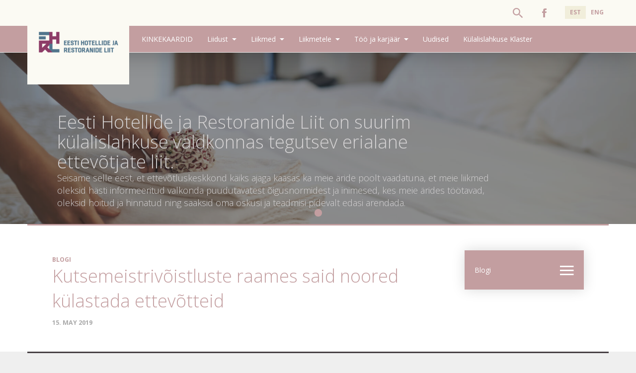

--- FILE ---
content_type: text/html; charset=UTF-8
request_url: https://ehrl.ee/2019/05/15/kutsemeistrivoistluste-raames-said-noored-kulastada-ettevotteid/
body_size: 8757
content:


<!DOCTYPE html>
<html class="no-js" lang="et-EE">
<head>
	<meta charset="UTF-8" />
	<meta http-equiv="X-UA-Compatible" content="IE=edge,chrome=1">
	<title>Kutsemeistrivõistluste raames said noored külastada ettevõtteid - Eesti Hotellide ja Restoranide Liit</title>
	<!--
		Design & Coding by eDreamHotels
		www.edreamhotels.com
	-->
	<meta name="description" content="Eesti Hotellide ja Restoranide Liit">
	<meta name="viewport" content="width=device-width, initial-scale=1">
	<meta name="web_author" content="Web by eDream Hotels">
	<meta name='robots' content='index, follow, max-image-preview:large, max-snippet:-1, max-video-preview:-1' />
	<style>img:is([sizes="auto" i], [sizes^="auto," i]) { contain-intrinsic-size: 3000px 1500px }</style>
	<link rel="alternate" hreflang="et" href="https://ehrl.ee/2019/05/15/kutsemeistrivoistluste-raames-said-noored-kulastada-ettevotteid/" />
<link rel="alternate" hreflang="x-default" href="https://ehrl.ee/2019/05/15/kutsemeistrivoistluste-raames-said-noored-kulastada-ettevotteid/" />
<script id="cookieyes" type="text/javascript" src="https://cdn-cookieyes.com/client_data/a622265d6533015171631e22/script.js"></script>
	<!-- This site is optimized with the Yoast SEO plugin v25.5 - https://yoast.com/wordpress/plugins/seo/ -->
	<link rel="canonical" href="https://ehrl.ee/2019/05/15/kutsemeistrivoistluste-raames-said-noored-kulastada-ettevotteid/" />
	<meta property="og:locale" content="et_EE" />
	<meta property="og:type" content="article" />
	<meta property="og:title" content="Kutsemeistrivõistluste raames said noored külastada ettevõtteid - Eesti Hotellide ja Restoranide Liit" />
	<meta property="og:url" content="https://ehrl.ee/2019/05/15/kutsemeistrivoistluste-raames-said-noored-kulastada-ettevotteid/" />
	<meta property="og:site_name" content="Eesti Hotellide ja Restoranide Liit" />
	<meta property="article:published_time" content="2019-05-15T18:05:01+00:00" />
	<meta name="author" content="Kristi Toiger" />
	<meta name="twitter:card" content="summary_large_image" />
	<meta name="twitter:label1" content="Written by" />
	<meta name="twitter:data1" content="Kristi Toiger" />
	<script type="application/ld+json" class="yoast-schema-graph">{"@context":"https://schema.org","@graph":[{"@type":"WebPage","@id":"https://ehrl.ee/2019/05/15/kutsemeistrivoistluste-raames-said-noored-kulastada-ettevotteid/","url":"https://ehrl.ee/2019/05/15/kutsemeistrivoistluste-raames-said-noored-kulastada-ettevotteid/","name":"Kutsemeistrivõistluste raames said noored külastada ettevõtteid - Eesti Hotellide ja Restoranide Liit","isPartOf":{"@id":"https://ehrl.ee/#website"},"datePublished":"2019-05-15T18:05:01+00:00","author":{"@id":"https://ehrl.ee/#/schema/person/0f299454a508a1e32bf95f0d02e7fb94"},"breadcrumb":{"@id":"https://ehrl.ee/2019/05/15/kutsemeistrivoistluste-raames-said-noored-kulastada-ettevotteid/#breadcrumb"},"inLanguage":"et-EE","potentialAction":[{"@type":"ReadAction","target":["https://ehrl.ee/2019/05/15/kutsemeistrivoistluste-raames-said-noored-kulastada-ettevotteid/"]}]},{"@type":"BreadcrumbList","@id":"https://ehrl.ee/2019/05/15/kutsemeistrivoistluste-raames-said-noored-kulastada-ettevotteid/#breadcrumb","itemListElement":[{"@type":"ListItem","position":1,"name":"Home","item":"https://ehrl.ee/"},{"@type":"ListItem","position":2,"name":"Kutsemeistrivõistluste raames said noored külastada ettevõtteid"}]},{"@type":"WebSite","@id":"https://ehrl.ee/#website","url":"https://ehrl.ee/","name":"Eesti Hotellide ja Restoranide Liit","description":"EHRL","potentialAction":[{"@type":"SearchAction","target":{"@type":"EntryPoint","urlTemplate":"https://ehrl.ee/?s={search_term_string}"},"query-input":{"@type":"PropertyValueSpecification","valueRequired":true,"valueName":"search_term_string"}}],"inLanguage":"et-EE"},{"@type":"Person","@id":"https://ehrl.ee/#/schema/person/0f299454a508a1e32bf95f0d02e7fb94","name":"Kristi Toiger","url":"https://ehrl.ee/author/kristi/"}]}</script>
	<!-- / Yoast SEO plugin. -->


<script type="text/javascript">
/* <![CDATA[ */
window._wpemojiSettings = {"baseUrl":"https:\/\/s.w.org\/images\/core\/emoji\/16.0.1\/72x72\/","ext":".png","svgUrl":"https:\/\/s.w.org\/images\/core\/emoji\/16.0.1\/svg\/","svgExt":".svg","source":{"concatemoji":"https:\/\/ehrl.ee\/wp-includes\/js\/wp-emoji-release.min.js?ver=6.8.2"}};
/*! This file is auto-generated */
!function(s,n){var o,i,e;function c(e){try{var t={supportTests:e,timestamp:(new Date).valueOf()};sessionStorage.setItem(o,JSON.stringify(t))}catch(e){}}function p(e,t,n){e.clearRect(0,0,e.canvas.width,e.canvas.height),e.fillText(t,0,0);var t=new Uint32Array(e.getImageData(0,0,e.canvas.width,e.canvas.height).data),a=(e.clearRect(0,0,e.canvas.width,e.canvas.height),e.fillText(n,0,0),new Uint32Array(e.getImageData(0,0,e.canvas.width,e.canvas.height).data));return t.every(function(e,t){return e===a[t]})}function u(e,t){e.clearRect(0,0,e.canvas.width,e.canvas.height),e.fillText(t,0,0);for(var n=e.getImageData(16,16,1,1),a=0;a<n.data.length;a++)if(0!==n.data[a])return!1;return!0}function f(e,t,n,a){switch(t){case"flag":return n(e,"\ud83c\udff3\ufe0f\u200d\u26a7\ufe0f","\ud83c\udff3\ufe0f\u200b\u26a7\ufe0f")?!1:!n(e,"\ud83c\udde8\ud83c\uddf6","\ud83c\udde8\u200b\ud83c\uddf6")&&!n(e,"\ud83c\udff4\udb40\udc67\udb40\udc62\udb40\udc65\udb40\udc6e\udb40\udc67\udb40\udc7f","\ud83c\udff4\u200b\udb40\udc67\u200b\udb40\udc62\u200b\udb40\udc65\u200b\udb40\udc6e\u200b\udb40\udc67\u200b\udb40\udc7f");case"emoji":return!a(e,"\ud83e\udedf")}return!1}function g(e,t,n,a){var r="undefined"!=typeof WorkerGlobalScope&&self instanceof WorkerGlobalScope?new OffscreenCanvas(300,150):s.createElement("canvas"),o=r.getContext("2d",{willReadFrequently:!0}),i=(o.textBaseline="top",o.font="600 32px Arial",{});return e.forEach(function(e){i[e]=t(o,e,n,a)}),i}function t(e){var t=s.createElement("script");t.src=e,t.defer=!0,s.head.appendChild(t)}"undefined"!=typeof Promise&&(o="wpEmojiSettingsSupports",i=["flag","emoji"],n.supports={everything:!0,everythingExceptFlag:!0},e=new Promise(function(e){s.addEventListener("DOMContentLoaded",e,{once:!0})}),new Promise(function(t){var n=function(){try{var e=JSON.parse(sessionStorage.getItem(o));if("object"==typeof e&&"number"==typeof e.timestamp&&(new Date).valueOf()<e.timestamp+604800&&"object"==typeof e.supportTests)return e.supportTests}catch(e){}return null}();if(!n){if("undefined"!=typeof Worker&&"undefined"!=typeof OffscreenCanvas&&"undefined"!=typeof URL&&URL.createObjectURL&&"undefined"!=typeof Blob)try{var e="postMessage("+g.toString()+"("+[JSON.stringify(i),f.toString(),p.toString(),u.toString()].join(",")+"));",a=new Blob([e],{type:"text/javascript"}),r=new Worker(URL.createObjectURL(a),{name:"wpTestEmojiSupports"});return void(r.onmessage=function(e){c(n=e.data),r.terminate(),t(n)})}catch(e){}c(n=g(i,f,p,u))}t(n)}).then(function(e){for(var t in e)n.supports[t]=e[t],n.supports.everything=n.supports.everything&&n.supports[t],"flag"!==t&&(n.supports.everythingExceptFlag=n.supports.everythingExceptFlag&&n.supports[t]);n.supports.everythingExceptFlag=n.supports.everythingExceptFlag&&!n.supports.flag,n.DOMReady=!1,n.readyCallback=function(){n.DOMReady=!0}}).then(function(){return e}).then(function(){var e;n.supports.everything||(n.readyCallback(),(e=n.source||{}).concatemoji?t(e.concatemoji):e.wpemoji&&e.twemoji&&(t(e.twemoji),t(e.wpemoji)))}))}((window,document),window._wpemojiSettings);
/* ]]> */
</script>
<style id='wp-emoji-styles-inline-css' type='text/css'>

	img.wp-smiley, img.emoji {
		display: inline !important;
		border: none !important;
		box-shadow: none !important;
		height: 1em !important;
		width: 1em !important;
		margin: 0 0.07em !important;
		vertical-align: -0.1em !important;
		background: none !important;
		padding: 0 !important;
	}
</style>
<link rel='stylesheet' id='wp-block-library-css' href='https://ehrl.ee/wp-includes/css/dist/block-library/style.min.css?ver=6.8.2' type='text/css' media='all' />
<style id='classic-theme-styles-inline-css' type='text/css'>
/*! This file is auto-generated */
.wp-block-button__link{color:#fff;background-color:#32373c;border-radius:9999px;box-shadow:none;text-decoration:none;padding:calc(.667em + 2px) calc(1.333em + 2px);font-size:1.125em}.wp-block-file__button{background:#32373c;color:#fff;text-decoration:none}
</style>
<style id='global-styles-inline-css' type='text/css'>
:root{--wp--preset--aspect-ratio--square: 1;--wp--preset--aspect-ratio--4-3: 4/3;--wp--preset--aspect-ratio--3-4: 3/4;--wp--preset--aspect-ratio--3-2: 3/2;--wp--preset--aspect-ratio--2-3: 2/3;--wp--preset--aspect-ratio--16-9: 16/9;--wp--preset--aspect-ratio--9-16: 9/16;--wp--preset--color--black: #000000;--wp--preset--color--cyan-bluish-gray: #abb8c3;--wp--preset--color--white: #ffffff;--wp--preset--color--pale-pink: #f78da7;--wp--preset--color--vivid-red: #cf2e2e;--wp--preset--color--luminous-vivid-orange: #ff6900;--wp--preset--color--luminous-vivid-amber: #fcb900;--wp--preset--color--light-green-cyan: #7bdcb5;--wp--preset--color--vivid-green-cyan: #00d084;--wp--preset--color--pale-cyan-blue: #8ed1fc;--wp--preset--color--vivid-cyan-blue: #0693e3;--wp--preset--color--vivid-purple: #9b51e0;--wp--preset--gradient--vivid-cyan-blue-to-vivid-purple: linear-gradient(135deg,rgba(6,147,227,1) 0%,rgb(155,81,224) 100%);--wp--preset--gradient--light-green-cyan-to-vivid-green-cyan: linear-gradient(135deg,rgb(122,220,180) 0%,rgb(0,208,130) 100%);--wp--preset--gradient--luminous-vivid-amber-to-luminous-vivid-orange: linear-gradient(135deg,rgba(252,185,0,1) 0%,rgba(255,105,0,1) 100%);--wp--preset--gradient--luminous-vivid-orange-to-vivid-red: linear-gradient(135deg,rgba(255,105,0,1) 0%,rgb(207,46,46) 100%);--wp--preset--gradient--very-light-gray-to-cyan-bluish-gray: linear-gradient(135deg,rgb(238,238,238) 0%,rgb(169,184,195) 100%);--wp--preset--gradient--cool-to-warm-spectrum: linear-gradient(135deg,rgb(74,234,220) 0%,rgb(151,120,209) 20%,rgb(207,42,186) 40%,rgb(238,44,130) 60%,rgb(251,105,98) 80%,rgb(254,248,76) 100%);--wp--preset--gradient--blush-light-purple: linear-gradient(135deg,rgb(255,206,236) 0%,rgb(152,150,240) 100%);--wp--preset--gradient--blush-bordeaux: linear-gradient(135deg,rgb(254,205,165) 0%,rgb(254,45,45) 50%,rgb(107,0,62) 100%);--wp--preset--gradient--luminous-dusk: linear-gradient(135deg,rgb(255,203,112) 0%,rgb(199,81,192) 50%,rgb(65,88,208) 100%);--wp--preset--gradient--pale-ocean: linear-gradient(135deg,rgb(255,245,203) 0%,rgb(182,227,212) 50%,rgb(51,167,181) 100%);--wp--preset--gradient--electric-grass: linear-gradient(135deg,rgb(202,248,128) 0%,rgb(113,206,126) 100%);--wp--preset--gradient--midnight: linear-gradient(135deg,rgb(2,3,129) 0%,rgb(40,116,252) 100%);--wp--preset--font-size--small: 13px;--wp--preset--font-size--medium: 20px;--wp--preset--font-size--large: 36px;--wp--preset--font-size--x-large: 42px;--wp--preset--spacing--20: 0.44rem;--wp--preset--spacing--30: 0.67rem;--wp--preset--spacing--40: 1rem;--wp--preset--spacing--50: 1.5rem;--wp--preset--spacing--60: 2.25rem;--wp--preset--spacing--70: 3.38rem;--wp--preset--spacing--80: 5.06rem;--wp--preset--shadow--natural: 6px 6px 9px rgba(0, 0, 0, 0.2);--wp--preset--shadow--deep: 12px 12px 50px rgba(0, 0, 0, 0.4);--wp--preset--shadow--sharp: 6px 6px 0px rgba(0, 0, 0, 0.2);--wp--preset--shadow--outlined: 6px 6px 0px -3px rgba(255, 255, 255, 1), 6px 6px rgba(0, 0, 0, 1);--wp--preset--shadow--crisp: 6px 6px 0px rgba(0, 0, 0, 1);}:where(.is-layout-flex){gap: 0.5em;}:where(.is-layout-grid){gap: 0.5em;}body .is-layout-flex{display: flex;}.is-layout-flex{flex-wrap: wrap;align-items: center;}.is-layout-flex > :is(*, div){margin: 0;}body .is-layout-grid{display: grid;}.is-layout-grid > :is(*, div){margin: 0;}:where(.wp-block-columns.is-layout-flex){gap: 2em;}:where(.wp-block-columns.is-layout-grid){gap: 2em;}:where(.wp-block-post-template.is-layout-flex){gap: 1.25em;}:where(.wp-block-post-template.is-layout-grid){gap: 1.25em;}.has-black-color{color: var(--wp--preset--color--black) !important;}.has-cyan-bluish-gray-color{color: var(--wp--preset--color--cyan-bluish-gray) !important;}.has-white-color{color: var(--wp--preset--color--white) !important;}.has-pale-pink-color{color: var(--wp--preset--color--pale-pink) !important;}.has-vivid-red-color{color: var(--wp--preset--color--vivid-red) !important;}.has-luminous-vivid-orange-color{color: var(--wp--preset--color--luminous-vivid-orange) !important;}.has-luminous-vivid-amber-color{color: var(--wp--preset--color--luminous-vivid-amber) !important;}.has-light-green-cyan-color{color: var(--wp--preset--color--light-green-cyan) !important;}.has-vivid-green-cyan-color{color: var(--wp--preset--color--vivid-green-cyan) !important;}.has-pale-cyan-blue-color{color: var(--wp--preset--color--pale-cyan-blue) !important;}.has-vivid-cyan-blue-color{color: var(--wp--preset--color--vivid-cyan-blue) !important;}.has-vivid-purple-color{color: var(--wp--preset--color--vivid-purple) !important;}.has-black-background-color{background-color: var(--wp--preset--color--black) !important;}.has-cyan-bluish-gray-background-color{background-color: var(--wp--preset--color--cyan-bluish-gray) !important;}.has-white-background-color{background-color: var(--wp--preset--color--white) !important;}.has-pale-pink-background-color{background-color: var(--wp--preset--color--pale-pink) !important;}.has-vivid-red-background-color{background-color: var(--wp--preset--color--vivid-red) !important;}.has-luminous-vivid-orange-background-color{background-color: var(--wp--preset--color--luminous-vivid-orange) !important;}.has-luminous-vivid-amber-background-color{background-color: var(--wp--preset--color--luminous-vivid-amber) !important;}.has-light-green-cyan-background-color{background-color: var(--wp--preset--color--light-green-cyan) !important;}.has-vivid-green-cyan-background-color{background-color: var(--wp--preset--color--vivid-green-cyan) !important;}.has-pale-cyan-blue-background-color{background-color: var(--wp--preset--color--pale-cyan-blue) !important;}.has-vivid-cyan-blue-background-color{background-color: var(--wp--preset--color--vivid-cyan-blue) !important;}.has-vivid-purple-background-color{background-color: var(--wp--preset--color--vivid-purple) !important;}.has-black-border-color{border-color: var(--wp--preset--color--black) !important;}.has-cyan-bluish-gray-border-color{border-color: var(--wp--preset--color--cyan-bluish-gray) !important;}.has-white-border-color{border-color: var(--wp--preset--color--white) !important;}.has-pale-pink-border-color{border-color: var(--wp--preset--color--pale-pink) !important;}.has-vivid-red-border-color{border-color: var(--wp--preset--color--vivid-red) !important;}.has-luminous-vivid-orange-border-color{border-color: var(--wp--preset--color--luminous-vivid-orange) !important;}.has-luminous-vivid-amber-border-color{border-color: var(--wp--preset--color--luminous-vivid-amber) !important;}.has-light-green-cyan-border-color{border-color: var(--wp--preset--color--light-green-cyan) !important;}.has-vivid-green-cyan-border-color{border-color: var(--wp--preset--color--vivid-green-cyan) !important;}.has-pale-cyan-blue-border-color{border-color: var(--wp--preset--color--pale-cyan-blue) !important;}.has-vivid-cyan-blue-border-color{border-color: var(--wp--preset--color--vivid-cyan-blue) !important;}.has-vivid-purple-border-color{border-color: var(--wp--preset--color--vivid-purple) !important;}.has-vivid-cyan-blue-to-vivid-purple-gradient-background{background: var(--wp--preset--gradient--vivid-cyan-blue-to-vivid-purple) !important;}.has-light-green-cyan-to-vivid-green-cyan-gradient-background{background: var(--wp--preset--gradient--light-green-cyan-to-vivid-green-cyan) !important;}.has-luminous-vivid-amber-to-luminous-vivid-orange-gradient-background{background: var(--wp--preset--gradient--luminous-vivid-amber-to-luminous-vivid-orange) !important;}.has-luminous-vivid-orange-to-vivid-red-gradient-background{background: var(--wp--preset--gradient--luminous-vivid-orange-to-vivid-red) !important;}.has-very-light-gray-to-cyan-bluish-gray-gradient-background{background: var(--wp--preset--gradient--very-light-gray-to-cyan-bluish-gray) !important;}.has-cool-to-warm-spectrum-gradient-background{background: var(--wp--preset--gradient--cool-to-warm-spectrum) !important;}.has-blush-light-purple-gradient-background{background: var(--wp--preset--gradient--blush-light-purple) !important;}.has-blush-bordeaux-gradient-background{background: var(--wp--preset--gradient--blush-bordeaux) !important;}.has-luminous-dusk-gradient-background{background: var(--wp--preset--gradient--luminous-dusk) !important;}.has-pale-ocean-gradient-background{background: var(--wp--preset--gradient--pale-ocean) !important;}.has-electric-grass-gradient-background{background: var(--wp--preset--gradient--electric-grass) !important;}.has-midnight-gradient-background{background: var(--wp--preset--gradient--midnight) !important;}.has-small-font-size{font-size: var(--wp--preset--font-size--small) !important;}.has-medium-font-size{font-size: var(--wp--preset--font-size--medium) !important;}.has-large-font-size{font-size: var(--wp--preset--font-size--large) !important;}.has-x-large-font-size{font-size: var(--wp--preset--font-size--x-large) !important;}
:where(.wp-block-post-template.is-layout-flex){gap: 1.25em;}:where(.wp-block-post-template.is-layout-grid){gap: 1.25em;}
:where(.wp-block-columns.is-layout-flex){gap: 2em;}:where(.wp-block-columns.is-layout-grid){gap: 2em;}
:root :where(.wp-block-pullquote){font-size: 1.5em;line-height: 1.6;}
</style>
<link rel='stylesheet' id='wpml-legacy-horizontal-list-0-css' href='https://ehrl.ee/wp-content/plugins/sitepress-multilingual-cms/templates/language-switchers/legacy-list-horizontal/style.min.css?ver=1' type='text/css' media='all' />
<link rel='stylesheet' id='normalize-css' href='https://ehrl.ee/wp-content/themes/ehrl2020/css/normalize.min.css?ver=6.8.2' type='text/css' media='all' />
<link rel='stylesheet' id='ionicons-css' href='https://ehrl.ee/wp-content/themes/ehrl2020/css/ionicons.css?ver=6.8.2' type='text/css' media='all' />
<link rel='stylesheet' id='lg-css' href='https://ehrl.ee/wp-content/themes/ehrl2020/css/lightgallery.css?ver=6.8.2' type='text/css' media='all' />
<link rel='stylesheet' id='swiper-css' href='https://ehrl.ee/wp-content/themes/ehrl2020/css/swiper.min.css?ver=6.8.2' type='text/css' media='all' />
<link rel='stylesheet' id='style-css' href='https://ehrl.ee/wp-content/themes/ehrl2020/css/main.css?ver=5' type='text/css' media='screen' />
<script type="text/javascript" src="https://ehrl.ee/wp-includes/js/jquery/jquery.min.js?ver=3.7.1" id="jquery-core-js"></script>
<script type="text/javascript" src="https://ehrl.ee/wp-includes/js/jquery/jquery-migrate.min.js?ver=3.4.1" id="jquery-migrate-js"></script>
<!--[if gte IE 6 & lte IE 8]>
<script type="text/javascript" src="https://ehrl.ee/wp-content/themes/ehrl2020/js/selectivizr-min.js?ver=1.0" id="selectivizr-js"></script>
<![endif]-->
<link rel="https://api.w.org/" href="https://ehrl.ee/wp-json/" /><link rel="alternate" title="JSON" type="application/json" href="https://ehrl.ee/wp-json/wp/v2/posts/9036" /><link rel="EditURI" type="application/rsd+xml" title="RSD" href="https://ehrl.ee/xmlrpc.php?rsd" />
<meta name="generator" content="WordPress 6.8.2" />
<link rel='shortlink' href='https://ehrl.ee/?p=9036' />
<link rel="alternate" title="oEmbed (JSON)" type="application/json+oembed" href="https://ehrl.ee/wp-json/oembed/1.0/embed?url=https%3A%2F%2Fehrl.ee%2F2019%2F05%2F15%2Fkutsemeistrivoistluste-raames-said-noored-kulastada-ettevotteid%2F" />
<link rel="alternate" title="oEmbed (XML)" type="text/xml+oembed" href="https://ehrl.ee/wp-json/oembed/1.0/embed?url=https%3A%2F%2Fehrl.ee%2F2019%2F05%2F15%2Fkutsemeistrivoistluste-raames-said-noored-kulastada-ettevotteid%2F&#038;format=xml" />
<meta name="generator" content="WPML ver:4.7.6 stt:1,15;" />
    <link rel="shortcut icon" href="https://ehrl.ee/wp-content/themes/ehrl2020/img/favicon.ico" >
    <link rel="icon" href="https://ehrl.ee/wp-content/uploads/2020/09/favicon.ico" sizes="32x32" />
<link rel="icon" href="https://ehrl.ee/wp-content/uploads/2020/09/favicon.ico" sizes="192x192" />
<link rel="apple-touch-icon" href="https://ehrl.ee/wp-content/uploads/2020/09/favicon.ico" />
<meta name="msapplication-TileImage" content="https://ehrl.ee/wp-content/uploads/2020/09/favicon.ico" />
	<script>
	  (function(i,s,o,g,r,a,m){i['GoogleAnalyticsObject']=r;i[r]=i[r]||function(){
	  (i[r].q=i[r].q||[]).push(arguments)},i[r].l=1*new Date();a=s.createElement(o),
	  m=s.getElementsByTagName(o)[0];a.async=1;a.src=g;m.parentNode.insertBefore(a,m)
	  })(window,document,'script','https://www.google-analytics.com/analytics.js','ga');

	  ga('create', 'UA-20136185-1', 'auto');
	  ga('send', 'pageview');

	</script>

	<meta name="facebook-domain-verification" content="sw5r8mazid3g7kwlqu5xtpy0j0nw4m" />
	<!-- Facebook Pixel Code -->
	<script>
	!function(f,b,e,v,n,t,s)
	{if(f.fbq)return;n=f.fbq=function(){n.callMethod?
	n.callMethod.apply(n,arguments):n.queue.push(arguments)};
	if(!f._fbq)f._fbq=n;n.push=n;n.loaded=!0;n.version='2.0';
	n.queue=[];t=b.createElement(e);t.async=!0;
	t.src=v;s=b.getElementsByTagName(e)[0];
	s.parentNode.insertBefore(t,s)}(window,document,'script',
	'https://connect.facebook.net/en_US/fbevents.js');
	fbq('init', '256367409703116'); 
	fbq('track', 'PageView');
	</script>
	<noscript>
	<img height="1" width="1" 
	src="https://www.facebook.com/tr?id=256367409703116&ev=PageView
	&noscript=1"/>
	</noscript>
	<!-- End Facebook Pixel Code -->
</head>

<body class="equalize">

<!--[if lt IE 9]>
<p class="browsehappy">You are using an <strong>outdated</strong> browser. Please <a href="http://browsehappy.com/">upgrade your browser</a> to improve your experience.</p>
<![endif]-->

<div class="wrapper">
	<header class="header_container" >
		<div class="header_top">
			<div class="container">
				<div class="row">
					<div class="cols_100">
						<a class="logo" href="https://ehrl.ee" title="Eesti Hotellide ja Restoranide Liit">Eesti Hotellide ja Restoranide Liit</a>
						<a class="nav_trigger" href="#"><i class="icon ion-android-menu"></i></a>
						<nav class="header_nav">
													</nav>
												<ul class="lang">
							<li class='active'><a data-link="https://ehrl.ee/2019/05/15/kutsemeistrivoistluste-raames-said-noored-kulastada-ettevotteid/" href="https://ehrl.ee/2019/05/15/kutsemeistrivoistluste-raames-said-noored-kulastada-ettevotteid/">EST</a></li><li ><a data-link="https://ehrl.ee/en/" href="https://ehrl.ee/en/">ENG</a></li>						</ul>
												<div class="social"><a href="https://www.facebook.com/pages/Eesti-Hotellide-ja-Restoranide-Liit/148288788543538"><i class="icon ion-social-facebook"></i></a> </div>

						<div class="search_trigger"><a href="#" class="trigger_search_box"><i class="icon ion-android-search"></i></a></div>
												<div class="search_box">
							<form role="search" method="get" id="searchform" class="search_form" action="https://ehrl.ee">
								<input class="search_field" type="text" placeholder="Otsisõna + Enter" id="" value="" name="s" id="s">
								<a href="#" class="close_search_box"><i class="icon ion-android-close"></i></a>
							</form>
						</div>
					</div>
				</div>
			</div>
		</div>
		<div class="header_btm">
			<div class="container">
				<div class="row">
					<div class="cols_100">
						<nav class="header_nav">
							<ul id="menu-second-menu" class="main-menu"><li id="menu-item-13989" class="menu-item menu-item-type-custom menu-item-object-custom menu-item-13989"><a href="https://epood.ehrl.ee/">KINKEKAARDID</a></li>
<li id="menu-item-13039" class="menu-item menu-item-type-post_type menu-item-object-page menu-item-has-children menu-item-13039"><a href="https://ehrl.ee/liidust/">Liidust</a>
<ul class="sub-menu">
	<li id="menu-item-13040" class="ion-android-contact menu-item menu-item-type-post_type menu-item-object-page menu-item-13040"><a href="https://ehrl.ee/kontaktid/">Kontaktid</a></li>
	<li id="menu-item-15247" class="ion-ios-world menu-item menu-item-type-post_type menu-item-object-page menu-item-15247"><a href="https://ehrl.ee/ajalugu/">Ajalugu</a></li>
	<li id="menu-item-15676" class="ion-ios-photos menu-item menu-item-type-post_type menu-item-object-page menu-item-15676"><a href="https://ehrl.ee/eetikakoodeks/">Eetikakoodeks. EHRL’i liige:</a></li>
</ul>
</li>
<li id="menu-item-13041" class="menu-item menu-item-type-custom menu-item-object-custom menu-item-has-children menu-item-13041"><a href="https://ehrl.ee/member_category/hotellid/">Liikmed</a>
<ul class="sub-menu">
	<li id="menu-item-13042" class="ion-ios-home menu-item menu-item-type-custom menu-item-object-custom menu-item-13042"><a href="https://ehrl.ee/member_category/hotellid/">Hotellid</a></li>
	<li id="menu-item-13043" class="ion-coffee menu-item menu-item-type-custom menu-item-object-custom menu-item-13043"><a href="https://ehrl.ee/member_category/restoranid/">Restoranid</a></li>
	<li id="menu-item-13139" class="ion-university menu-item menu-item-type-custom menu-item-object-custom menu-item-13139"><a href="https://ehrl.ee/member_category/koolid/">Koolid</a></li>
	<li id="menu-item-13044" class="ion-person-stalker menu-item menu-item-type-custom menu-item-object-custom menu-item-13044"><a href="https://ehrl.ee/member_category/kaasliikmed/">Kaasliikmed</a></li>
	<li id="menu-item-17393" class="ion-wand menu-item menu-item-type-custom menu-item-object-custom menu-item-17393"><a href="https://ehrl.ee/member_category/toetajaliikmed/">Toetajaliikmed</a></li>
	<li id="menu-item-13045" class="ion-ios-compose-outline menu-item menu-item-type-post_type menu-item-object-page menu-item-13045"><a href="https://ehrl.ee/liitumisavaldus/">Liitumisavaldus</a></li>
</ul>
</li>
<li id="menu-item-13046" class="menu-item menu-item-type-post_type menu-item-object-page menu-item-has-children menu-item-13046"><a href="https://ehrl.ee/liikmetele/">Liikmetele</a>
<ul class="sub-menu">
	<li id="menu-item-13047" class="ion-ribbon-b menu-item menu-item-type-post_type menu-item-object-page menu-item-13047"><a href="https://ehrl.ee/seadusandlus/">Seadusandlus</a></li>
	<li id="menu-item-13048" class="ion-stats-bars menu-item menu-item-type-post_type menu-item-object-page menu-item-13048"><a href="https://ehrl.ee/astuliikmeks/">Astu liikmeks!</a></li>
	<li id="menu-item-13049" class="ion-information-circled menu-item menu-item-type-post_type menu-item-object-page menu-item-13049"><a href="https://ehrl.ee/kasulik-info/">Kasulik info EHRL’i liikmetele</a></li>
	<li id="menu-item-15685" class="ion-android-star-outline menu-item menu-item-type-post_type menu-item-object-page menu-item-15685"><a href="https://ehrl.ee/tarnid/">Tärnikvalifikatsioon</a></li>
</ul>
</li>
<li id="menu-item-1245" class="ion-volume-high menu-item menu-item-type-post_type menu-item-object-page menu-item-has-children menu-item-1245"><a href="https://ehrl.ee/too/">Töö ja karjäär</a>
<ul class="sub-menu">
	<li id="menu-item-13050" class="ion-volume-high menu-item menu-item-type-post_type menu-item-object-page menu-item-13050"><a href="https://ehrl.ee/praktikapakkumised/">Praktika-pakkumised</a></li>
	<li id="menu-item-16751" class="ion-ios-list menu-item menu-item-type-post_type menu-item-object-page menu-item-16751"><a href="https://ehrl.ee/praktikale-kandideerija-andmed/">Kandideeri praktikale</a></li>
	<li id="menu-item-14726" class="ion-android-contact menu-item menu-item-type-post_type menu-item-object-page menu-item-14726"><a href="https://ehrl.ee/?page_id=14715">Tööpakkumised</a></li>
	<li id="menu-item-15309" class="ion-star menu-item menu-item-type-post_type menu-item-object-page menu-item-15309"><a href="https://ehrl.ee/karjaar/">Säravad tegijad tulevad tagasi kooli</a></li>
	<li id="menu-item-15441" class="ion-happy-outline menu-item menu-item-type-post_type menu-item-object-page menu-item-15441"><a href="https://ehrl.ee/inspiratsiooniks/">Noored tööle – inspiratsiooniks</a></li>
	<li id="menu-item-18528" class="ion-ios-bookmarks-outline menu-item menu-item-type-post_type menu-item-object-page menu-item-18528"><a href="https://ehrl.ee/restoraniteenindus/">Restorani-teenindajate baaskoolitus</a></li>
	<li id="menu-item-21147" class="menu-item menu-item-type-post_type menu-item-object-page menu-item-21147"><a href="https://ehrl.ee/inimkaubandus/">Veebikoolitus: väärkohtlemine ja inimkaubandus</a></li>
</ul>
</li>
<li id="menu-item-13051" class="menu-item menu-item-type-post_type menu-item-object-page menu-item-13051"><a href="https://ehrl.ee/uudised/">Uudised</a></li>
<li id="menu-item-13771" class="menu-item menu-item-type-post_type menu-item-object-page menu-item-13771"><a href="https://ehrl.ee/klaster/">Külalislahkuse Klaster</a></li>
</ul>						</nav>
					</div>
				</div>
			</div>
		</div>
	</header> <!-- #header_container -->
	
		<!-- Slider -->
		
<div class="swiper-container swiper top_slider subpages">

		<!-- End booking here  -->

		<div class="swiper-wrapper">

			
			<div class="swiper-slide" style="background-image:url('https://ehrl.ee/wp-content/uploads/2020/02/shutterstock_383952559-1900x500.jpg')" data-swiper-autoplay="10000">

				<div class="slider_inner">

					<div class="container">

						<div class="row">

							<div class="cols_100">

								<div class="slider_wrap">

									<h2>Eesti Hotellide ja Restoranide Liit on suurim külalislahkuse valdkonnas tegutsev erialane ettevõtjate liit.</h2>
<h3>Seisame selle eest, et ettevõtluskeskkond käiks ajaga kaasas ka meie äride poolt vaadatuna, et meie liikmed oleksid hästi informeeritud valkonda puudutavatest õigusnormidest ja inimesed, kes meie ärides töötavad, oleksid hoitud ja hinnatud ning saaksid oma oskusi ja teadmisi pidevalt edasi arendada.</h3>

								</div>

							</div>

						</div>

					</div>

				</div>

			</div>

			
		</div>

		<div class="swiper-pagination"></div>

	</div>

		<!-- #slider -->
			

	

	<div class="content">

		<div class="container">

					<div class="subpages_content">

						<div class="article">

							<article class="row">

								<div class="cols_100">

									<div class="dropdown_nav">

										<a class="btn dropbtn" href="javascript:void(0)">Blogi</a>

										<ul class="dropdown-content">

											
												<li><a href='https://ehrl.ee/2026/?cat=1'>2026</a></li>
	<li><a href='https://ehrl.ee/2025/?cat=1'>2025</a></li>
	<li><a href='https://ehrl.ee/2024/?cat=1'>2024</a></li>
	<li><a href='https://ehrl.ee/2023/?cat=1'>2023</a></li>
	<li><a href='https://ehrl.ee/2022/?cat=1'>2022</a></li>
	<li><a href='https://ehrl.ee/2020/?cat=1'>2020</a></li>
	<li><a href='https://ehrl.ee/2019/?cat=1'>2019</a></li>
	<li><a href='https://ehrl.ee/2018/?cat=1'>2018</a></li>
	<li><a href='https://ehrl.ee/2017/?cat=1'>2017</a></li>

										</ul>

									</div>

									<h5 class="blog_title_meta"><a href="">Blogi</a></h5>

									<h1>Kutsemeistrivõistluste raames said noored külastada ettevõtteid</h1>

									<h5 class="blog_title_meta">15. May 2019</h5>

								</div>

							</article>

							

								

						</div>

					</div> <!-- #subpages_content -->

															

		</div>

	</div> <!-- #content -->

	<footer class="footer_container">

		<div class="container">

			<div class="row">

				<div class="cols_100">

					<div class="footer_inner">

						<h3>Eesti Hotellide ja Restoranide Liit</h3>

						<div class="row">

							<div class="cols_33">

								
									<br /><strong>Info ja kontaktid</strong>			<div class="textwidget"><strong>Aadress:</strong> Kiriku 6, 10130 Tallinn, Eesti<br>
<strong>E-post:</strong> <a>info@ehrl.ee</a><br>
<strong>Telefon:</strong> <a href="tel:+372 53225988">53225988</a><br>
<strong>Reg. kood:</strong> 80007988
</div>
		
								
							</div>

							<div class="cols_33">

								
									<br /><strong>Pangarekvisiidid</strong>			<div class="textwidget"><p>Pank: Swedbank<br />
IBAN: EE872200221001110493</p>
</div>
		
								
							</div>

							<div class="cols_33 social"><br />

								<strong>Sotsiaalmeedia</strong><br>

								<a target="_blank" href="https://www.facebook.com/pages/Eesti-Hotellide-ja-Restoranide-Liit/148288788543538"><i class="icon ion-social-facebook"></i></a> 
								
							</div>

						</div>

					</div> 

				</div> 

			</div> 



			<div class="row">

				<div class="cols_100">

					<div class="footer_logos">

						
					</div>

				</div> <!-- #cols_100 -->

			</div>

		</div> 

	</footer> <!-- #footer_container -->

</div> <!-- #wrapper -->



<div class="nav_overlay" >

	<a href="#" class="overlay_close"><i class="icon ion-android-close"></i></a>

	
	<ul id="menu-second-menu-1" class="mobilenav"><li class="menu-item menu-item-type-custom menu-item-object-custom menu-item-13989"><a href="https://epood.ehrl.ee/">KINKEKAARDID</a></li>
<li class="menu-item menu-item-type-post_type menu-item-object-page menu-item-has-children menu-item-13039"><a href="https://ehrl.ee/liidust/">Liidust</a>
<ul class="sub-menu">
	<li class="ion-android-contact menu-item menu-item-type-post_type menu-item-object-page menu-item-13040"><a href="https://ehrl.ee/kontaktid/">Kontaktid</a></li>
	<li class="ion-ios-world menu-item menu-item-type-post_type menu-item-object-page menu-item-15247"><a href="https://ehrl.ee/ajalugu/">Ajalugu</a></li>
	<li class="ion-ios-photos menu-item menu-item-type-post_type menu-item-object-page menu-item-15676"><a href="https://ehrl.ee/eetikakoodeks/">Eetikakoodeks. EHRL’i liige:</a></li>
</ul>
</li>
<li class="menu-item menu-item-type-custom menu-item-object-custom menu-item-has-children menu-item-13041"><a href="https://ehrl.ee/member_category/hotellid/">Liikmed</a>
<ul class="sub-menu">
	<li class="ion-ios-home menu-item menu-item-type-custom menu-item-object-custom menu-item-13042"><a href="https://ehrl.ee/member_category/hotellid/">Hotellid</a></li>
	<li class="ion-coffee menu-item menu-item-type-custom menu-item-object-custom menu-item-13043"><a href="https://ehrl.ee/member_category/restoranid/">Restoranid</a></li>
	<li class="ion-university menu-item menu-item-type-custom menu-item-object-custom menu-item-13139"><a href="https://ehrl.ee/member_category/koolid/">Koolid</a></li>
	<li class="ion-person-stalker menu-item menu-item-type-custom menu-item-object-custom menu-item-13044"><a href="https://ehrl.ee/member_category/kaasliikmed/">Kaasliikmed</a></li>
	<li class="ion-wand menu-item menu-item-type-custom menu-item-object-custom menu-item-17393"><a href="https://ehrl.ee/member_category/toetajaliikmed/">Toetajaliikmed</a></li>
	<li class="ion-ios-compose-outline menu-item menu-item-type-post_type menu-item-object-page menu-item-13045"><a href="https://ehrl.ee/liitumisavaldus/">Liitumisavaldus</a></li>
</ul>
</li>
<li class="menu-item menu-item-type-post_type menu-item-object-page menu-item-has-children menu-item-13046"><a href="https://ehrl.ee/liikmetele/">Liikmetele</a>
<ul class="sub-menu">
	<li class="ion-ribbon-b menu-item menu-item-type-post_type menu-item-object-page menu-item-13047"><a href="https://ehrl.ee/seadusandlus/">Seadusandlus</a></li>
	<li class="ion-stats-bars menu-item menu-item-type-post_type menu-item-object-page menu-item-13048"><a href="https://ehrl.ee/astuliikmeks/">Astu liikmeks!</a></li>
	<li class="ion-information-circled menu-item menu-item-type-post_type menu-item-object-page menu-item-13049"><a href="https://ehrl.ee/kasulik-info/">Kasulik info EHRL’i liikmetele</a></li>
	<li class="ion-android-star-outline menu-item menu-item-type-post_type menu-item-object-page menu-item-15685"><a href="https://ehrl.ee/tarnid/">Tärnikvalifikatsioon</a></li>
</ul>
</li>
<li class="ion-volume-high menu-item menu-item-type-post_type menu-item-object-page menu-item-has-children menu-item-1245"><a href="https://ehrl.ee/too/">Töö ja karjäär</a>
<ul class="sub-menu">
	<li class="ion-volume-high menu-item menu-item-type-post_type menu-item-object-page menu-item-13050"><a href="https://ehrl.ee/praktikapakkumised/">Praktika-pakkumised</a></li>
	<li class="ion-ios-list menu-item menu-item-type-post_type menu-item-object-page menu-item-16751"><a href="https://ehrl.ee/praktikale-kandideerija-andmed/">Kandideeri praktikale</a></li>
	<li class="ion-android-contact menu-item menu-item-type-post_type menu-item-object-page menu-item-14726"><a href="https://ehrl.ee/?page_id=14715">Tööpakkumised</a></li>
	<li class="ion-star menu-item menu-item-type-post_type menu-item-object-page menu-item-15309"><a href="https://ehrl.ee/karjaar/">Säravad tegijad tulevad tagasi kooli</a></li>
	<li class="ion-happy-outline menu-item menu-item-type-post_type menu-item-object-page menu-item-15441"><a href="https://ehrl.ee/inspiratsiooniks/">Noored tööle – inspiratsiooniks</a></li>
	<li class="ion-ios-bookmarks-outline menu-item menu-item-type-post_type menu-item-object-page menu-item-18528"><a href="https://ehrl.ee/restoraniteenindus/">Restorani-teenindajate baaskoolitus</a></li>
	<li class="menu-item menu-item-type-post_type menu-item-object-page menu-item-21147"><a href="https://ehrl.ee/inimkaubandus/">Veebikoolitus: väärkohtlemine ja inimkaubandus</a></li>
</ul>
</li>
<li class="menu-item menu-item-type-post_type menu-item-object-page menu-item-13051"><a href="https://ehrl.ee/uudised/">Uudised</a></li>
<li class="menu-item menu-item-type-post_type menu-item-object-page menu-item-13771"><a href="https://ehrl.ee/klaster/">Külalislahkuse Klaster</a></li>
</ul>
	<div class="social"><a href="https://www.facebook.com/pages/Eesti-Hotellide-ja-Restoranide-Liit/148288788543538"><i class="icon ion-social-facebook"></i></a> </div>	

</div>

<script type="speculationrules">
{"prefetch":[{"source":"document","where":{"and":[{"href_matches":"\/*"},{"not":{"href_matches":["\/wp-*.php","\/wp-admin\/*","\/wp-content\/uploads\/*","\/wp-content\/*","\/wp-content\/plugins\/*","\/wp-content\/themes\/ehrl2020\/*","\/*\\?(.+)"]}},{"not":{"selector_matches":"a[rel~=\"nofollow\"]"}},{"not":{"selector_matches":".no-prefetch, .no-prefetch a"}}]},"eagerness":"conservative"}]}
</script>
<script type="text/javascript" src="https://ehrl.ee/wp-content/themes/ehrl2020/js/modernizr-2.6.2-respond-1.1.0.min.js?ver=1.1.0" id="modernizr-respond-js"></script>
<script type="text/javascript" src="https://ehrl.ee/wp-content/themes/ehrl2020/js/jquery.matchHeight.js?ver=1.0" id="matchHeight-js"></script>
<script type="text/javascript" src="https://ehrl.ee/wp-content/themes/ehrl2020/js/lg-thumbnail.min.js?ver=1.1.0" id="lg-thumbnail-js"></script>
<script type="text/javascript" src="https://ehrl.ee/wp-content/themes/ehrl2020/js/lg-fullscreen.min.js?ver=1.1.0" id="lg-fullscreen-js"></script>
<script type="text/javascript" src="https://ehrl.ee/wp-content/themes/ehrl2020/js/swiper.jquery.min.js?ver=1.1.0" id="swiper-js"></script>
<script type="text/javascript" src="https://ehrl.ee/wp-content/themes/ehrl2020/js/lightgallery.min.js?ver=1.1.0" id="lg-js"></script>
<script type="text/javascript" id="main-js-extra">
/* <![CDATA[ */
var ajax_posts = {"ajaxurl":"https:\/\/ehrl.ee\/wp-admin\/admin-ajax.php","noposts":"No older posts found","loadmore":"Laadi veel artikleid","loading":"Laeb..."};
/* ]]> */
</script>
<script type="text/javascript" src="https://ehrl.ee/wp-content/themes/ehrl2020/js/main.js?ver=6" id="main-js"></script>

</body>

</html>
